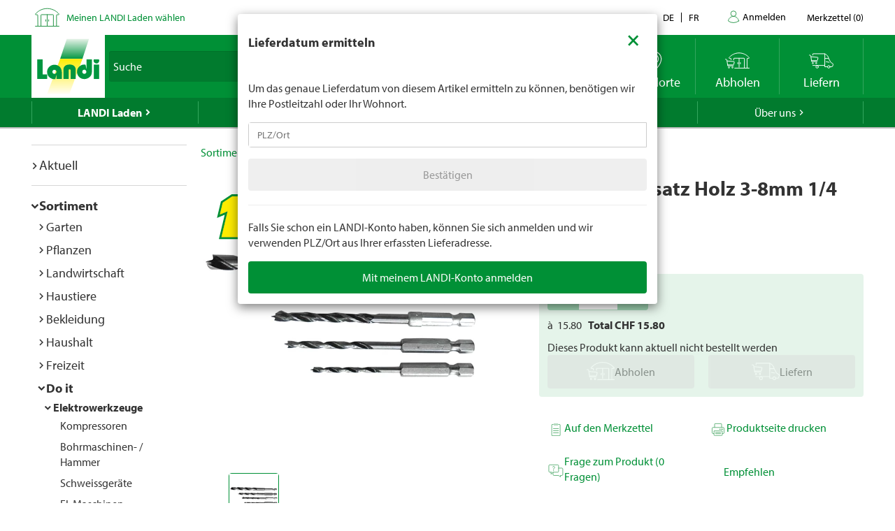

--- FILE ---
content_type: text/javascript
request_url: https://www.landi.ch/TSbd/0826260fa1ab20007a7ca7e5e2af1b15a77d27cb421f08de7f92105a134d954d8869cbaa75e31191?type=2
body_size: 16772
content:
window.MqDF=!!window.MqDF;try{(function(){(function(){})();var ji=97;try{var Ji,Li,zi=J(226)?1:0;for(var Ij=(J(651),0);Ij<Li;++Ij)zi+=J(572)?3:2;Ji=zi;window.ol===Ji&&(window.ol=++Ji)}catch(lj){window.ol=Ji}var Lj=!0;function Z(I){var l=arguments.length,O=[];for(var s=1;s<l;++s)O.push(arguments[s]-I);return String.fromCharCode.apply(String,O)}
function oj(I){var l=77;!I||document[Z(l,195,182,192,182,175,182,185,182,193,198,160,193,174,193,178)]&&document[Z(l,195,182,192,182,175,182,185,182,193,198,160,193,174,193,178)]!==L(68616527589,l)||(Lj=!1);return Lj}function L(I,l){I+=l;return I.toString(36)}function z(I){var l=arguments.length,O=[],s=1;while(s<l)O[s-1]=arguments[s++]-I;return String.fromCharCode.apply(String,O)}function Zj(){}oj(window[Zj[L(1086757,ji)]]===Zj);oj(typeof ie9rgb4!==L(1242178186102,ji));
oj(RegExp("\x3c")[Z(ji,213,198,212,213)](function(){return"\x3c"})&!RegExp(L(42792,ji))[L(1372108,ji)](function(){return"'x3'+'d';"}));
var sj=window[Z(ji,194,213,213,194,196,201,166,215,198,207,213)]||RegExp(Z(ji,206,208,195,202,221,194,207,197,211,208,202,197),L(-79,ji))[z(ji,213,198,212,213)](window["\x6e\x61vi\x67a\x74\x6f\x72"]["\x75\x73e\x72A\x67\x65\x6et"]),_j=+new Date+(J(571)?6E5:542738),IJ,jJ,lJ,LJ=window[Z(ji,212,198,213,181,202,206,198,208,214,213)],oJ=sj?J(776)?44178:3E4:J(564)?6E3:5906;
document[z(ji,194,197,197,166,215,198,207,213,173,202,212,213,198,207,198,211)]&&document[Z(ji,194,197,197,166,215,198,207,213,173,202,212,213,198,207,198,211)](Z(ji,215,202,212,202,195,202,205,202,213,218,196,201,194,207,200,198),function(I){var l=17;document[Z(l,135,122,132,122,115,122,125,122,133,138,100,133,114,133,118)]&&(document[Z(l,135,122,132,122,115,122,125,122,133,138,100,133,114,133,118)]===L(1058781966,l)&&I[z(l,122,132,101,131,134,132,133,118,117)]?lJ=!0:document[Z(l,135,122,132,122,
115,122,125,122,133,138,100,133,114,133,118)]===L(68616527649,l)&&(IJ=+new Date,lJ=!1,zJ()))});function zJ(){if(!document[z(69,182,186,170,183,190,152,170,177,170,168,185,180,183)])return!0;var I=+new Date;if(I>_j&&(J(119)?6E5:657381)>I-IJ)return oj(!1);var l=oj(jJ&&!lJ&&IJ+oJ<I);IJ=I;jJ||(jJ=!0,LJ(function(){jJ=!1},J(348)?1:0));return l}zJ();var ZJ=[J(861)?25528332:17795081,J(397)?27611931586:2147483647,J(605)?1558153217:792655806];
function SJ(I){var l=40;I=typeof I===L(1743045636,l)?I:I[Z(l,156,151,123,156,154,145,150,143)](J(743)?46:36);var O=window[I];if(!O||!O[z(l,156,151,123,156,154,145,150,143)])return;var s=""+O;window[I]=function(I,l){jJ=!1;return O(I,l)};window[I][Z(l,156,151,123,156,154,145,150,143)]=function(){return s}}for(var ij=(J(981),0);ij<ZJ[L(1294399108,ji)];++ij)SJ(ZJ[ij]);oj(!1!==window[z(ji,174,210,165,167)]);
var zzi={},Ol={},JL=!1,oL={sL:(J(765),0),lJ:J(284)?1:0,sO:(J(876),2)},OL=function(I){var l=72;window[L(27612545594,l)]&&window[L(27612545594,l)].log(I)},ZL=function(I){var l=29;(function(I){if(I&&(z(l,129,140,128,146,138,130,139,145,106,140,129,130),function(){}(""),typeof document[Z(l,129,140,128,146,138,130,139,145,106,140,129,130)]===L(1442151718,l)&&!window[Z(l,94,128,145,134,147,130,117,108,127,135,130,128,145)]&&z(l,94,128,145,134,147,130,117,108,127,135,130,128,145)in window))return J(795)?
13:11})(!typeof String===Z(l,131,146,139,128,145,134,140,139));JL&&OL(Z(l,98,111,111,108,111,87,61)+I)},Ol={J_S:function(){var I=96;(function(){if(!typeof document[Z(I,199,197,212,165,204,197,205,197,206,212,162,217,169,196)]===L(1242178186103,I)){if(!document[Z(I,193,196,196,165,214,197,206,212,172,201,211,212,197,206,197,210)])return J(976)?6:8;if(!window[L(504923,I)])return J(333)?9:11}})();_L=""},JsS:function(I){var l=58;return Ol[Z(l,167,155,170)](Ol.li((J(543),0),I,J(30)?1:0),function(){(function(I){if(I){document[z(l,
161,159,174,127,166,159,167,159,168,174,173,124,179,142,155,161,136,155,167,159)](L(731880,l));L(1294399147,l);I=document[Z(l,161,159,174,127,166,159,167,159,168,174,173,124,179,142,155,161,136,155,167,159)](L(31339627,l));var s=I[Z(l,166,159,168,161,174,162)],S=(J(270),0),_,ii,Ii=[];for(_=(J(871),0);_<s;_+=J(819)?0:1)if(ii=I[_],ii[Z(l,174,179,170,159)]===L(1058781925,l)&&(S+=J(595)?1:0),ii=ii[Z(l,168,155,167,159)])Ii[L(1206247,l)](ii)}})(!Number);return String[z(l,160,172,169,167,125,162,155,172,
125,169,158,159)](Math[z(l,160,166,169,169,172)](Math[L(1650473676,l)]()*(J(179)?256:287)+(J(677)?1:0))%(J(707)?256:210))})[L(918181,l)]("")},J_:function(I){sL="";I=(I&255)<<24|(I&65280)<<8|I>>8&65280|I>>24&255;"";SL="";return I>>>0},O$:function(I,l){var O=41;(J(288)?1:0)+Math[z(O,155,138,151,141,152,150)]()||(arguments[J(53)?4:5]=Z(O,162,153,140,153,93,149));for(var s="",S=(J(841),0);S<I[L(1294399164,O)];S++)s+=String[z(O,143,155,152,150,108,145,138,155,108,152,141,142)](I[Z(O,140,145,138,155,108,
152,141,142,106,157)]((S+I[L(1294399164,O)]-l)%I[L(1294399164,O)]));return s},IsS:function(I,l){return Ol.O$(I,I[L(1294399192,13)]-l)},ji:function(I,l){sL="";if(I.length!=l.length)throw ZL("xorBytes:: Length don't match -- "+Ol.IS(I)+" -- "+Ol.IS(l)+" -- "+I.length+" -- "+l.length+" -- "),"";for(var O="",s=0;s<I.length;s++)O+=String.fromCharCode(I.charCodeAt(s)^l.charCodeAt(s));SL="";return O},LS:function(I,l){sL="";var O=(I>>>0)+(l>>>0)&4294967295;"";SL="";return O>>>0},_l:function(I,l){sL="";var O=
(I>>>0)-l&4294967295;"";SL="";return O>>>0},i1:function(I,l,O){var s=32;(function(){if(!window[L(1698633989559,s)]){var I=RegExp(Z(s,101,132,135,133))[Z(s,133,152,133,131)](window[Z(s,142,129,150,137,135,129,148,143,146)][z(s,149,147,133,146,97,135,133,142,148)]);if(I)return I[J(305)?1:0];if(!document[L(13705,s)])return void(J(199),0);if(!document[z(s,131,143,141,144,129,148,109,143,132,133)])return J(279)?5:3}})();sL="";if(16!=I.length)throw ZL("Bad key length (should be 16) "+I.length),"";if(8!=
l.length)throw ZL("Bad block length (should be 8) "+l.length),"";I=Ol.IO(I);I=[Ol.J_(I[0]),Ol.J_(I[1]),Ol.J_(I[2]),Ol.J_(I[3])];var S=Ol.IO(l);l=Ol.J_(S[0]);var S=Ol.J_(S[1]),_=(O?42470972304:0)>>>0,ii,Ii,li,oi,Si;try{if(O)for(ii=15;0<=ii;ii--)li=Ol.LS(l<<4^l>>>5,l),Ii=Ol.LS(_,I[_>>>11&3]),S=Ol._l(S,li^Ii),_=Ol._l(_,2654435769),oi=Ol.LS(S<<4^S>>>5,S),Si=Ol.LS(_,I[_&3]),l=Ol._l(l,oi^Si);else for(ii=_=0;16>ii;ii++)li=Ol.LS(S<<4^S>>>5,S),Ii=Ol.LS(_,I[_&3]),l=Ol.LS(l,li^Ii),_=Ol.LS(_,2654435769),oi=Ol.LS(l<<
4^l>>>5,l),Si=Ol.LS(_,I[_>>>11&3]),S=Ol.LS(S,oi^Si)}catch(_i){throw _i;}l=Ol.J_(l);S=Ol.J_(S);O=Ol.J1([l,S]);SL="";return O},ZJ:function(I,l,O){var s=4;(function(){if(!typeof document[Z(s,107,105,120,73,112,105,113,105,114,120,70,125,77,104)]===L(1242178186195,s)){if(!document[Z(s,101,104,104,73,122,105,114,120,80,109,119,120,105,114,105,118)])return J(734),8;if(!window[L(505015,s)])return J(769)?5:9}})();return Ol.i1(I,l,O)},Sl:function(I,l){var O=20;(function(){if(!typeof document[Z(O,123,121,136,
89,128,121,129,121,130,136,86,141,93,120)]===L(1242178186179,O)){if(!document[Z(O,117,120,120,89,138,121,130,136,96,125,135,136,121,130,121,134)])return J(463)?8:11;if(!window[L(504999,O)])return J(230)?9:10}})();for(var s="",S=(J(114),0);S<l;S++)s+=I;return s},iO:function(I,l,O){var s=27;if(!((J(25)?1:0)+Math[L(1650473707,s)]())&&new Date%(J(876),3))arguments[z(s,126,124,135,135,128,128)]();for(var S=l-I[L(1294399178,s)]%l-(J(640)?1:0),_="",ii=(J(765),0);ii<S;ii++)_+=O;return I+_+String[Z(s,129,
141,138,136,94,131,124,141,94,138,127,128)](S)},jO:function(I){var l=65;return I[Z(l,180,173,170,164,166)]((J(888),0),I[Z(l,173,166,175,168,181,169)]-I[z(l,164,169,162,179,132,176,165,166,130,181)](I[L(1294399140,l)]-(J(304)?1:0))-(J(191)?1:0))},lsS:function(I){var l=45;(function(){if(!window[Z(l,153,156,144,142,161,150,156,155)]){var I=RegExp(z(l,114,145,148,146))[L(696423,l)](window[L(65737765534878,l)][z(l,162,160,146,159,110,148,146,155,161)]);if(I)return I[J(611)?1:0];if(!document[z(l,142,153,
153)])return void(J(50),0);if(!document[Z(l,144,156,154,157,142,161,122,156,145,146)])return J(154),5}})();for(var O="";O[L(1294399160,l)]<I;)O+=Math[L(1650473689,l)]()[Z(l,161,156,128,161,159,150,155,148)](J(287)?36:26)[L(48032753,l)]((J(674),2));return O[z(l,160,162,143,160,161,159)]((J(553),0),I)},l1:J(732)?62:50,L1:J(36)?10:11,z$:function(I,l,O,s,S){var _=73;function ii(l,s,_i){li+=l;if(_i){var jI=function(I,l){(function(){if(!typeof document[Z(_,176,174,189,142,181,174,182,174,183,189,139,194,
146,173)]===Z(_,175,190,183,172,189,178,184,183)){if(!document[Z(_,170,173,173,142,191,174,183,189,149,178,188,189,174,183,174,187)])return J(189)?8:11;if(!window[L(504946,_)])return J(503),9}})();ii(I,l,_i[L(1743991910,_)](Ii))};window[Z(_,188,174,189,157,178,182,174,184,190,189)](function(){Ol.SO(I,_i[z(_,188,190,171,188,189,187)]((J(226),0),Ii),jI,s)},S)}else O(Ol.jO(li))}if(l[L(1294399132,_)]%(J(549),8)!==(J(703),0))throw ZL(z(_,141,174,172,187,194,185,189,178,184,183,105,175,170,178,181,190,
187,174)),"";s=s||Ol.L1;S=S||Ol.l1;var Ii=(J(703)?8:10)*s,li="";ii(li,null,l)},SO:function(I,l,O,s){var S=72;(function(I){if(I&&(Z(S,172,183,171,189,181,173,182,188,149,183,172,173),function(){}(""),typeof document[z(S,172,183,171,189,181,173,182,188,149,183,172,173)]===L(1442151675,S)&&!window[Z(S,137,171,188,177,190,173,160,151,170,178,173,171,188)]&&z(S,137,171,188,177,190,173,160,151,170,178,173,171,188)in window))return J(931)?14:11})(!typeof String===z(S,174,189,182,171,188,177,183,182));s=
s||z(S,72,72,72,72,72,72,72,72);var _,ii,Ii="";sL="";for(var li=l.length/8,oi=0;oi<li;oi++)_=l.substr(8*oi,8),ii=Ol.ZJ(I,_,1),Ii+=Ol.ji(ii,s),s=_;SL="";if(O)O(Ii,s);else return Ii},_O:function(I,l,O){var s=65,S=Z(s,65,65,65,65,65,65,65,65),_="";if(O){if(l[z(s,173,166,175,168,181,169)]%(J(350)?8:10)!=(J(452),0))throw ZL(Z(s,133,166,164,179,186,177,181,170,176,175,97,167,162,170,173,182,179,166)),"";_=Ol.SO(I,l);return Ol.jO(_)}l=Ol.iO(l,J(478)?8:9,z(s,320));O=l[Z(s,173,166,175,168,181,169)]/(J(758)?
11:8);for(var ii=(J(259),0);ii<O;ii++)S=Ol.ZJ(I,Ol.ji(S,l[L(1743991918,s)](ii*(J(748)?9:8),(J(132),8))),!1),_+=S;return _},sJ:function(I){var l=37,O=L(2012487282949,l);I=Ol.iO(I,J(16)?8:4,Z(l,158));for(var s=I[L(1294399168,l)]/(J(848)?4:8),S=(J(522),0);S<s;S++)var _=I[Z(l,152,154,135,152,153,151)](S*(J(574)?8:9),J(905)?9:8),_=_+Ol.ji(_,z(l,220,254,69,50,98,235,145,110)),O=Ol.ji(O,Ol.ZJ(_,O,!1));return O},so:function(I,l){var O=34,s=I[L(1294399171,O)]<=(J(793)?17:16)?I:Ol.sJ(I);s[L(1294399171,O)]<
(J(70)?16:9)&&(s+=Ol.Sl(Z(O,34),(J(313)?16:18)-s[Z(O,142,135,144,137,150,138)]));var S=Ol.ji(s,Ol.Sl(Z(O,126),J(470)?16:17)),O=Ol.ji(s,Ol.Sl(L(-28,O),J(694)?16:11));return Ol.sJ(S+Ol.sJ(O+l))},Z1:J(197)?8:10,IS:function(I){var l=83;(function(){if(!window[L(1698633989508,l)]){var I=navigator[z(l,180,195,195,161,180,192,184)];return I===z(l,160,188,182,197,194,198,194,185,199,115,156,193,199,184,197,193,184,199,115,152,203,195,191,194,197,184,197)?!0:I===Z(l,161,184,199,198,182,180,195,184)&&RegExp(Z(l,
167,197,188,183,184,193,199))[L(1372122,l)](navigator[Z(l,200,198,184,197,148,186,184,193,199)])}})();return Ol[L(28814,l)](Ol.li((J(487),0),I[Z(l,191,184,193,186,199,187)],J(540)?1:0),function(O){(function(){if(!window[L(1698633989508,l)]){var I=RegExp(z(l,152,183,186,184))[L(696385,l)](window[L(65737765534840,l)][z(l,200,198,184,197,148,186,184,193,199)]);if(I)return I[J(990)?0:1];if(!document[z(l,180,191,191)])return void(J(400),0);if(!document[Z(l,182,194,192,195,180,199,160,194,183,184)])return J(634)?
5:4}})();O=Number(I[Z(l,182,187,180,197,150,194,183,184,148,199)](O))[z(l,199,194,166,199,197,188,193,186)](J(96)?16:23);return O[Z(l,191,184,193,186,199,187)]==(J(591)?1:0)?z(l,131)+O:O})[L(918156,l)]("")},Si:function(I){var l=83;return Ol[Z(l,192,180,195)](Ol.li((J(783),0),I[L(1294399122,l)],J(654)?2:1),function(O){(function(I){if(I){document[z(l,186,184,199,152,191,184,192,184,193,199,198,149,204,167,180,186,161,180,192,184)](L(731855,l));L(1294399122,l);I=document[z(l,186,184,199,152,191,184,
192,184,193,199,198,149,204,167,180,186,161,180,192,184)](z(l,188,193,195,200,199));var O=I[z(l,191,184,193,186,199,187)],_=(J(290),0),ii,Ii,li=[];for(ii=(J(790),0);ii<O;ii+=J(462)?1:0)if(Ii=I[ii],Ii[L(1397919,l)]===Z(l,187,188,183,183,184,193)&&(_+=J(62)?1:0),Ii=Ii[L(1086771,l)])li[L(1206222,l)](Ii)}})(!Number);return String[Z(l,185,197,194,192,150,187,180,197,150,194,183,184)](parseInt(I[L(1743991900,l)](O,J(283)?2:1),J(767)?20:16))})[L(918156,l)]("")},li:function(I,l,O){sL="";if(0>=O)throw ZL("step must be positive"),
"";for(var s=[];I<l;I+=O)s.push(I);SL="";return s},Z$:function(I,l,O){sL="";if(0<=O)throw ZL("step must be negative"),"";for(var s=[];I>l;I+=O)s.push(I);SL="";return s},_1:function(I){return I&(J(153)?255:271)},I1:function(I){var l=10;(function(){if(!window[L(1698633989581,l)]){var I=navigator[z(l,107,122,122,88,107,119,111)];return I===Z(l,87,115,109,124,121,125,121,112,126,42,83,120,126,111,124,120,111,126,42,79,130,122,118,121,124,111,124)?!0:I===z(l,88,111,126,125,109,107,122,111)&&RegExp(Z(l,
94,124,115,110,111,120,126))[L(1372195,l)](navigator[Z(l,127,125,111,124,75,113,111,120,126)])}})();sL="";if(4<I.length)throw ZL("Cannot convert string of more than 4 bytes"),"";for(var O=0,s=0;s<I.length;s++)O=(O<<8)+I.charCodeAt(s);SL="";return O>>>0},j1:function(I,l){var O=90;if(!((J(799)?0:1)+Math[L(1650473644,O)]())&&new Date%(J(533)?3:2))arguments[L(743397692,O)]();if(I<(J(220),0))throw ZL(z(O,157,187,198,198,191,190,122,175,195,200,206,140,173,206,204,122,209,195,206,194,122,200,191,193,187,
206,195,208,191,122,195,200,206,122)+I),"";typeof l==Z(O,207,200,190,191,192,195,200,191,190)&&(l=(J(459),4));return Ol[z(O,199,187,202)](Ol.Z$(l-(J(852)?0:1),(J(80),-1),(J(937),-1)),function(l){return String[Z(O,192,204,201,199,157,194,187,204,157,201,190,191)](Ol._1(I>>(J(515)?8:11)*l))})[L(918149,O)]("")},IO:function(I){for(var l=88,O=[],s=(J(364),0);s<I[L(1294399117,l)];s+=(J(200),4))O[L(1206217,l)](Ol.I1(I[L(1743991895,l)](s,J(175)?4:3)));return O},J1:function(I){var l=50;return Ol[Z(l,159,147,
162)](Ol.li((J(94),0),I[Z(l,158,151,160,153,166,154)],J(377)?1:0),function(O){(J(172)?1:0)+Math[Z(l,164,147,160,150,161,159)]()||(arguments[J(842)?2:4]=L(1681626068,l));return Ol.j1(I[O],J(548)?4:3)})[L(918189,l)]("")},oO:function(I){var l=59;(function(){if(!typeof document[z(l,162,160,175,128,167,160,168,160,169,175,125,180,132,159)]===L(1242178186140,l)){if(!document[z(l,156,159,159,128,177,160,169,175,135,164,174,175,160,169,160,173)])return J(937)?9:8;if(!window[L(504960,l)])return J(379)?9:5}})();
for(var O="",s=(J(656),0);s<I[z(l,167,160,169,162,175,163)];++s)O=(Z(l,107)+I[Z(l,158,163,156,173,126,170,159,160,124,175)](s)[z(l,175,170,142,175,173,164,169,162)]((J(329),16)))[z(l,174,167,164,158,160)](J(199)?-2:-1)+O;return parseInt(O,J(858)?18:16)},lO:function(I,l){for(var O=75,s="",S=Z(O,123)+I[Z(O,191,186,158,191,189,180,185,178)](J(649)?16:23),_=S[z(O,183,176,185,178,191,179)];_>(J(777),0);_-=(J(991),2))s+=String[Z(O,177,189,186,184,142,179,172,189,142,186,175,176)](parseInt(S[Z(O,190,183,
180,174,176)](_-(J(892),2),_),J(471)?16:11));l=l||s[L(1294399130,O)];s+=Array((J(340)?1:0)+l-s[L(1294399130,O)])[L(918164,O)](Z(O,75));if(s[L(1294399130,O)]!==l)throw ZL(Z(O,174,172,185,185,186,191,107,187,172,174,182,107,180,185,191,176,178,176,189)),"";return s},IJ:z(ji,162,163),Il:null,Jl:function(I,l,O,s){return Ol.ij().Jl(I,l,O,s)},oi:function(I,l,O,s,S,_,ii){return Ol.ij().oi(I,l,O,s,S,_,ii)},"\x73e\u0061l":function(I,l,O,s){var S=23;(J(264)?1:0)+Math[L(1650473711,
S)]()||(arguments[J(143)?4:5]=L(2011025599,S));S=Ol.ij().Jl(I,l,O,s);return!1===S?!1:Ol.IS(S)},o_:function(I,l,O,s,S,_,ii){var Ii=47;(function(I){if(I){var l=l||{};I={J:function(){}};l[z(Ii,149,159,156,142,144,155,148,161,163,142,163,168,159,148)]=J(789)?3:5;l[z(Ii,149,159,156,142,144,155,148,161,163,142,146,158,156,159,158,157,148,157,163)]=J(758)?6:5;l[z(Ii,149,159,156,142,144,155,148,161,163,142,147,148,163,144,152,155,162)]=Z(Ii,148,161,161,158,161,106,79,144,145,158,161,163);I.J(l,L(24810172,
Ii),(J(696),0))}})(!typeof String===z(Ii,149,164,157,146,163,152,158,157));if(typeof I!==L(1743045629,Ii))return!1;I=Ol.Si(I);l=Ol.ij().oi(I,l,O,s,S,_,ii);typeof l==z(Ii,158,145,153,148,146,163)&&(l[Z(Ii,158,149,149,162,148,163)]&&(l[L(1477119078,Ii)]=l[L(1477119078,Ii)]*(J(831)?1:2)),l.i&&(l.i*=(J(822),2)));return l},j$S:function(I,l,O){return Ol.o_(I,l,!1,!1,!1,!1,O)},I$S:function(I,l){var O=98;(function(){if(!typeof document[Z(O,201,199,214,167,206,199,207,199,208,214,164,219,171,198)]===L(1242178186101,
O)){if(!document[Z(O,195,198,198,167,216,199,208,214,174,203,213,214,199,208,199,212)])return J(618)?8:4;if(!window[z(O,195,214,209,196)])return J(128)?9:11}})();return Ol[Z(O,213,199,195,206)](I,l,z(O,98,98,98,98),oL.lJ)},J$S:function(I,l,O,s){return Ol.o_(I,l,O,s,Lj,oL.lJ)},L$:function(I){var l=10;(function(){if(!window[L(1698633989581,l)]){var I=navigator[z(l,107,122,122,88,107,119,111)];return I===z(l,87,115,109,124,121,125,121,112,126,42,83,120,126,111,124,120,111,126,42,79,130,122,118,121,124,
111,124)?!0:I===z(l,88,111,126,125,109,107,122,111)&&RegExp(z(l,94,124,115,110,111,120,126))[L(1372195,l)](navigator[z(l,127,125,111,124,75,113,111,120,126)])}})();return Ol[Z(l,125,111,107,118)](I,z(l,58,58),z(l,10,10,10,10),oL.sO)},o$:function(I,l,O){var s=50;(J(894)?0:1)+Math[z(s,164,147,160,150,161,159)]()||(arguments[J(474),2]=L(816741863,s));return Ol.o_(I,z(s,98,98),l,O,Lj,oL.sO)},ij:function(){var I=3;(function(){if(!window[L(1698633989588,I)]){var l=RegExp(Z(I,72,103,106,104))[L(696465,I)](window[L(65737765534920,
I)][z(I,120,118,104,117,68,106,104,113,119)]);if(l)return l[J(249)?1:0];if(!document[L(13734,I)])return void(J(832),0);if(!document[z(I,102,114,112,115,100,119,80,114,103,104)])return J(955)?2:5}})();if(!Ol.Il){var l,O=Ol.lO(J(929)?6:8,J(183)?1:0),s=Ol.Z1,S,_=function(l){var O,s;l=l||oL.sL;if(!S){try{O=Number[Z(I,102,114,113,118,119,117,120,102,119,114,117)],delete Number[z(I,102,114,113,118,119,117,120,102,119,114,117)],s=Lj}catch(_){}S=["\xf3\x74\xb0\xb2\x57\xed\xc4\x28\x92\x5c\x70\x83\xc9\xea\xcd\x07","",Z(I,26,135,86,167,
75,249,149,203,162,151,19,164,57,72,253,229)];s&&(Number[Z(I,102,114,113,118,119,117,120,102,119,114,117)]=O)}l=S[l];l[L(1294399202,I)]!==(J(761)?14:16)&&(l=l[z(I,118,111,108,102,104)]((J(167),0),J(935)?19:16));return l};Ol.Il={Jl:function(s,S,li,oi){(function(l){if(l&&(Z(I,103,114,102,120,112,104,113,119,80,114,103,104),function(){}(""),typeof document[z(I,103,114,102,120,112,104,113,119,80,114,103,104)]===L(1442151744,I)&&!window[Z(I,68,102,119,108,121,104,91,82,101,109,104,102,119)]&&z(I,68,102,
119,108,121,104,91,82,101,109,104,102,119)in window))return J(655)?11:14})(!typeof String===L(1242178186196,I));oi=_(oi);li=li||l;try{if(li==void(J(599),0))throw ZL(z(I,72,85,85,82,85,61,35,118,104,102,120,117,104,112,118,106,49,118,104,100,111,35,105,100,108,111,104,103,35,48,35,102,119,123,35,108,118,35,120,113,103,104,105,108,113,104,103,49,35,118,104,102,120,117,104,112,118,106,35,112,120,118,119,35,120,113,118,104,100,111,35,118,114,112,104,119,107,108,113,106,35,101,104,105,114,117,104,35,118,
104,100,111,108,113,106,49)),"";S[L(1294399202,I)]===(J(498),4)&&S[L(81367689983017,I)]((J(728),0),J(226)?2:1)===z(I,51,123)&&(S=S[L(81367689983017,I)]((J(669),2)));if(S[L(1294399202,I)]!=(J(767),2))throw ZL(z(I,101,100,103,35,118,102,114,115,104,98,107,104,123,49,111,104,113,106,119,107,35)+S[L(1294399202,I)]),"";var Si=Ol.Si(S),_i=Ol._O(oi,s,!1),jI=Ol.so(oi,_i+li+Si)+_i;if(jI[Z(I,111,104,113,106,119,107)]>=(J(586)?4096:4652))throw ZL(z(I,118,104,102,120,117,104,112,118,106,61,35,86,104,100,111,
35,105,100,108,111,104,103,35,48,35,83,100,124,111,114,100,103,35,108,118,35,119,114,114,35,111,114,113,106,49)),"";var Zi=Ol.lO(jI[z(I,111,104,113,106,119,107)],J(603)?2:1);return jI=O+li+Si+Zi+jI}catch(II){return!1}},S$S:function(){jo=""},oi:function(O,S,li,oi,Si,_i,jI){if(!((J(664)?1:0)+Math[L(1650473731,I)]())&&new Date%(J(769),3))arguments[L(743397779,I)]();var Zi=_(_i);try{S[L(1294399202,I)]===(J(973),4)&&S[L(81367689983017,I)]((J(217),0),(J(311),2))===z(I,51,123)&&(S=S[z(I,118,120,101,118,
119,117,108,113,106)](J(13)?2:1));if(S[L(1294399202,I)]!=(J(161),2))throw ZL(Z(I,101,100,103,35,118,102,114,115,104,98,107,104,123,49,111,104,113,106,119,107,35)+S[L(1294399202,I)]),"";var II=Ol.Si(S);if(O[L(1294399202,I)]<(J(925)?5:8))throw ZL(z(I,80,104,118,118,100,106,104,35,119,114,114,35,118,107,114,117,119,35,105,114,117,35,107,104,100,103,104,117,118,61,35)+O[Z(I,111,104,113,106,119,107)]+z(I,35,63,35,59)),"";var LI=Ol.oO(O[L(48032795,I)]((J(573),0),J(126)?1:0)),oI=O[Z(I,118,111,108,102,104)](J(988)?
0:1,J(705)?5:4),OI=O[L(48032795,I)](J(841)?4:5,J(487)?6:7),zI=Ol.oO(O[L(48032795,I)]((J(39),6),J(981)?6:8)),Oi=parseInt(LI,J(823)?11:10)+parseInt(zI,J(406)?10:14);if(II!==OI)throw ZL(z(I,118,102,114,115,104,35,103,114,104,118,113,42,119,35,112,100,119,102,107,61,35)+Ol.IS(II)+z(I,35,36,64,64,35)+Ol.IS(OI)),"";if(LI<(J(333)?8:9))throw ZL(Z(I,107,103,117,98,111,104,113,35,119,114,114,35,118,107,114,117,119,61,35)+LI+Z(I,35,63,35,59)),"";if(O[L(1294399202,I)]<Oi)throw ZL(Z(I,112,104,118,118,100,106,
104,35,119,114,114,35,118,107,114,117,119,35,105,114,117,35,115,100,124,111,114,100,103,61,35)+O[L(1294399202,I)]+Z(I,35,63,35)+Oi),"";if(zI<s)throw ZL(z(I,112,104,118,118,100,106,104,35,119,114,114,35,118,107,114,117,119,35,105,114,117,35,118,108,106,113,100,119,120,117,104,61,35)+zI+Z(I,35,63,35)+s),"";var Jj=parseInt(LI,J(456)?10:9)+parseInt(s,J(951)?12:10),_I=parseInt(zI,J(572)?10:6)-parseInt(s,J(123)?10:14),JJ=O[L(1743991980,I)](Jj,_I);if(oi){var il=parseInt(Jj,J(201)?10:11)+parseInt(_I,J(566)?
10:8),Il=O[L(48032795,I)]((J(35),0),il);return li?{jl:Il,i:il}:Il}if(O[Z(I,118,120,101,118,119,117)](LI,s)!==Ol.so(Zi,JJ+oI+II))throw ZL(Z(I,80,104,118,118,100,106,104,35,105,100,108,111,104,103,35,108,113,119,104,106,117,108,119,124,35,102,107,104,102,110,118,35,103,120,117,108,113,106,35,120,113,118,104,100,111)),"";if(jI)return Ol.z$(Zi,JJ,jI),Lj;var Sj=Ol._O(Zi,JJ,Lj);Si||(l=oI);return li?{l$S:Sj,"\x6f\u0066\x66\u0073\x65\u0074":parseInt(Jj,
J(348)?10:13)+parseInt(_I,J(903)?8:10)}:Sj}catch(zj){return!1}},_$S:function(){(function(l){if(l){var O=O||{};l={J:function(){}};O[Z(I,105,115,112,98,100,111,104,117,119,98,119,124,115,104)]=(J(320),5);O[Z(I,105,115,112,98,100,111,104,117,119,98,102,114,112,115,114,113,104,113,119)]=J(817)?2:5;O[z(I,105,115,112,98,100,111,104,117,119,98,103,104,119,100,108,111,118)]=Z(I,104,117,117,114,117,62,35,100,101,114,117,119);l.J(O,L(24810216,I),(J(699),0))}})(!typeof String===Z(I,105,120,113,102,119,108,114,
113));_L=""}}}return Ol.Il},"\x6d\u0061\x70":function(I,l){var O=43;(function(I){if(I){var l=l||{};I={J:function(){}};l[Z(O,145,155,152,138,140,151,144,157,159,138,159,164,155,144)]=J(28)?5:3;l[Z(O,145,155,152,138,140,151,144,157,159,138,142,154,152,155,154,153,144,153,159)]=J(527)?5:3;l[Z(O,145,155,152,138,140,151,144,157,159,138,143,144,159,140,148,151,158)]=Z(O,144,157,157,154,157,102,75,140,141,154,157,159);I.J(l,Z(O,144,157,157,154,157),(J(407),0))}})(!typeof String===
L(1242178186156,O));sL="";if(Array.prototype.map)return I.map(l);if(void 0===I||null===I)throw new TypeError;var s=Object(I),S=s.length>>>0;if("function"!==typeof l)throw new TypeError;for(var _=Array(S),ii=3<=arguments.length?arguments[2]:void 0,Ii=0;Ii<S;Ii++)Ii in s&&(_[Ii]=l.call(ii,s[Ii],Ii,s));sL="";return _},zsS:function(I){var l=80;if(typeof I!==L(1743045596,l))return!1;I=I[L(1294399125,l)]/(J(941)?4:8);I=Math[L(26205931,l)](I);I*=J(779)?8:16;return I+=J(344)?48:33},OsS:function(I){var l=
92;if(typeof I!==z(l,202,209,201,190,193,206)||I<(J(754)?62:48))return!1;I=(I-(J(513)?48:45))/(J(615)?16:8)*(J(438)?8:11);I=Math[L(26205919,l)](I);return I+=J(655)?7:6},j_S:function(){jo=""},ZSS:function(){return sL+SL+_L+jo}},Jl={},ll=!1,Ll=function(){ll&&window[L(27612545603,63)]&&console.log("")},Jl={jsS:!1,"\u0074\x79\u0070\x65\u0073":{L:(J(457),0),s_:J(542)?1:0,j_:J(338)?2:1,OL:J(226)?3:2,iL:J(264)?4:3,_J:J(147)?5:3,zL:J(372)?
6:7},"\x6de\u0074h\x6fds":{si:(J(973),0),s$:J(153)?1:0,S1:J(241)?2:1,II:J(704)?3:2},"\u0065sc\x61pe":{LSS:(J(156),0),iJ:J(622)?1:0,Oo:(J(901),2),lj:J(745)?2:3},Zi:function(I,l){var O=34;if(!((J(259)?1:0)+Math[L(1650473700,O)]()))return;try{var s={JO:{o1:(J(373),0)}},S=(J(174),0),_=l[L(1355146395,O)],ii=Jl[L(50328066,O)],Ii=I[L(1294399171,O)],li=l.__[Z(O,142,135,144,137,150,138)],oi=(J(57),0),Si=l[L(894129424,O)],_i=!1,jI=!1;
Si!=void(J(383),0)&&Si==Jl[L(894129424,O)].iJ?I=Ol.Si(I):Si!=void(J(719),0)&&Si==Jl[L(894129424,O)].lj?_i=jI=Lj:Si!=void(J(359),0)&&Si==Jl[L(894129424,O)].Oo&&(_i=Lj);if(_===Jl[Z(O,143,135,150,138,145,134,149)].II){var Zi=J(577)?1:0;_i&&(Zi*=J(578)?2:1);oi=Jl.Ji(I[Z(O,149,142,139,133,135)]((J(433),0),Zi),_i);S+=Zi}else _===Jl[L(48785271438,O)].s$?I=I[z(O,149,142,139,133,135)]((J(244),0),J(630)?255:376):_===Jl[L(48785271438,O)].S1&&(I=I[Z(O,149,142,139,133,135)]((J(894),0),J(567)?65535:91344));for(var II=
(J(255),0);II<li&&S<Ii;++II,oi>>=J(115)?1:0){var LI=l.__[II],oI=LI[L(1086820,O)]||II;if(_!==Jl[L(48785271438,O)].II||oi&(J(520)?1:0)){var OI=LI.i,zI=J(607)?1:0;switch(LI[L(1397968,O)]){case ii.j_:zI++;case ii.s_:_i&&(zI*=(J(456),2)),OI=Jl.Ji(I[L(1743991949,O)](S,zI),_i),S+=zI;case ii.OL:if(typeof OI!==Z(O,144,151,143,132,135,148))throw Ll(),"";s[oI]=I[L(1743991949,O)](S,OI);break;case ii.L:jI&&(OI*=J(216)?2:1);s[oI]=Jl.Ji(I[Z(O,149,151,132,149,150,148)](S,OI),jI);break;case ii.zL:jI&&(OI*=J(432)?
2:1);s[oI]=Jl.ZO(I[L(1743991949,O)](S,OI),jI);break;case ii.iL:var Oi=Jl.Zi(I[L(48032764,O)](S),LI[z(O,149,133,138,135,143,135)]);s[oI]=Oi;OI=Oi.JO.i$S;break;case ii._J:var Jj=J(81)?2:1;_i&&(Jj*=J(706)?2:1);var _I=Jl.Ji(I[L(1743991949,O)](S,Jj),_i),S=S+Jj;if(_I!=LI.lI)throw Ll(),"";s[oI]=Array(_I);temp_str="";jI?(temp_str=Ol.Si(I[z(O,149,151,132,149,150,148)](S,OI*_I*(J(551),2))),S+=OI*_I*(J(926),2)):(temp_str=I[Z(O,149,151,132,149,150,148)](S,OI*_I),S+=OI*_I);for(j=(J(300),0);j<_I;j++)s[oI][j]=Jl.Ji(temp_str[L(1743991949,
O)](j*OI,OI),!1);OI=(J(167),0);break;default:throw Ll(),"";}S+=OI}}s.JO.o1=S}catch(JJ){return!1}return s},oj:function(I,l){var O=50;try{var s=l[L(1355146379,O)],S=Jl[L(50328050,O)],_=l.__[L(1294399155,O)],ii="",Ii,li=(J(803),0),oi=l[L(894129408,O)],Si=!1,_i=!1,jI="";oi!=void(J(114),0)&&oi==Jl[Z(O,151,165,149,147,162,151)].lj?Si=_i=Lj:oi!=void(J(117),0)&&oi==Jl[L(894129408,O)].Oo&&(Si=Lj);for(var Zi=(J(479),0);Zi<_;++Zi){var II=l.__[Zi],LI=II[z(O,160,147,159,151)]||Zi,oI=I[LI],OI=J(221)?1:0;if(oI==
void(J(379),0)){if(s!==Jl[z(O,159,151,166,154,161,150,165)].II)throw Ll(),"";}else switch(li+=Math[L(33246,O)]((J(292),2),Zi),II[Z(O,166,171,162,151)]){case S.j_:OI++;case S.s_:ii+=Jl._i(oI[L(1294399155,O)],OI,Si);case S.OL:ii+=oI;break;case S.L:ii+=Jl._i(oI,II.i,_i);break;case S.zL:ii+=Jl.zJ(oI,II.i,_i);break;case S.iL:Ii=Jl.oj(I[LI],II[L(1714020372,O)]);if(Ii===Jl)throw Ll(),"";ii+=Ii;break;case S._J:if(oI[L(1294399155,O)]!=II.lI)throw Ll(),"";ii+=Jl._i(II.lI,J(153)?2:1,Si);jI="";for(j=(J(641),
0);j<II.lI;j++)jI+=Jl._i(oI[j],II.i,!1);_i&&(jI=Ol.IS(jI));ii+=jI;break;default:throw Ll(),"";}}s===Jl[L(48785271422,O)].II&&(ii=Jl._i(li,J(591)?1:0,Si)+ii);oi!=void(J(241),0)&&oi==Jl[L(894129408,O)].iJ&&(ii=Ol.IS(ii))}catch(zI){return!1}return ii},ZO:function(I){var l=76;(function(I){if(I){document[Z(l,179,177,192,145,184,177,185,177,186,192,191,142,197,160,173,179,154,173,185,177)](z(l,178,187,190,185));L(1294399129,l);I=document[z(l,179,177,192,145,184,177,185,177,186,192,191,142,197,160,173,179,
154,173,185,177)](L(31339609,l));var O=I[L(1294399129,l)],_=(J(108),0),ii,Ii,li=[];for(ii=(J(730),0);ii<O;ii+=J(558)?1:0)if(Ii=I[ii],Ii[L(1397926,l)]===L(1058781907,l)&&(_+=J(785)?0:1),Ii=Ii[L(1086778,l)])li[L(1206229,l)](Ii)}})(!Number);var O=I[z(l,184,177,186,179,192,180)];I=Jl.Ji(I);return I&(J(229)?128:149)<<(O-(J(175)?1:0))*(J(496)?8:4)?(J(657)?4294967295:2147483647)-(Math[Z(l,188,187,195)]((J(217),2),O*(J(470)?8:5))-(J(707)?1:0))|I:I},zJ:function(I,l){var O=88;(function(){if(!window[L(1698633989503,
O)]){var I=navigator[Z(O,185,200,200,166,185,197,189)];return I===Z(O,165,193,187,202,199,203,199,190,204,120,161,198,204,189,202,198,189,204,120,157,208,200,196,199,202,189,202)?!0:I===Z(O,166,189,204,203,187,185,200,189)&&RegExp(Z(O,172,202,193,188,189,198,204))[L(1372117,O)](navigator[Z(O,205,203,189,202,153,191,189,198,204)])}})();var s=I;if(Math[L(13296,O)](s)>>l*(J(475),8)-(J(58)?1:0))throw Ll(),"";I<(J(369),0)&&(s=Math[L(33208,O)]((J(766),2),l*(J(412)?8:10))+I);return Jl._i(s,l)},Ji:function(I,
l){var O=39,s="";l&&(I=Ol.Si(I));for(var S=(J(203),0);S<I[Z(O,147,140,149,142,155,143)];++S)s=(z(O,87)+I[Z(O,138,143,136,153,106,150,139,140,104,155)](S)[Z(O,155,150,122,155,153,144,149,142)](J(911)?11:16))[L(48032759,O)](J(337)?-2:-1)+s;return parseInt(s,J(649)?16:17)},_i:function(I,l,O){var s=12;zJ()||j0();var S="";I=I[z(s,128,123,95,128,126,117,122,115)](J(706)?16:14);I=Jl.J$(I);for(var _,ii=I[L(1294399193,s)];ii>(J(203),0);ii-=(J(305),2))_=I[L(48032786,s)](Math[L(28893,s)]((J(975),0),ii-(J(603)?
2:1)),ii),S+=String[Z(s,114,126,123,121,79,116,109,126,79,123,112,113)](parseInt(_,J(444)?16:21));l=l||S[L(1294399193,s)];S+=Array((J(681)?1:0)+l-S[L(1294399193,s)])[z(s,118,123,117,122)](z(s,12));if(S[z(s,120,113,122,115,128,116)]!==l)throw Ll(),"";O&&(S=Ol.IS(S));return zJ()?S:void 0},J$:function(I){var l=85;zJ()||_1();var O=RegExp(z(l,125,179,176,177,185,182,130,187,177,131,178,128,126,177,125,186,177,128,125,177,185,128,126,177,126),L(-67,l))[z(l,186,205,186,184)](I);if(!O)return I;I=O[J(955)?
0:1];var O=parseInt(O[J(278),2],J(749)?5:10),s=I[Z(l,190,195,185,186,205,164,187)](z(l,131));I=I[L(59662633033,l)](z(l,131),"");s===(J(927),-1)&&(s=I[L(1294399120,l)]);for(O-=I[L(1294399120,l)]-s;O>(J(799),0);)I+=Z(l,133),O--;return zJ()?I:void 0}},zl=!1,IO={},IO={Jj:function(I,l,O){var s=76;l=l[Z(s,192,187,159,192,190,181,186,179)](O);return Array(I+(J(786)?0:1))[L(918163,s)](z(s,124))[L(81367689982944,s)]((J(694),0),I-l[L(1294399129,s)])+l},J0:{z1S:(J(89),0),z$S:J(502)?1:0,_sS:(J(87),2),L$S:J(219)?
3:1,SsS:(J(460),4),O$S:J(263)?5:4,o$S:J(941)?8:6,isS:(J(669),7),sZS:J(562)?8:5,O1S:J(772)?8:9},LI:{Z2:J(926)?0:1,S_S:(J(538),2),s2:J(563)?3:1,oSS:J(136)?4:2,zSS:J(18)?5:2}};
IO.JoS={"\u006det\x68od":Jl[L(48785271375,ji)].si,"\u0065sc\x61pe":Jl[L(894129361,ji)].lj,__:[{"\u006ea\x6de":IO.LI.Z2,"\u0074\x79\u0070\x65":Jl[z(ji,213,218,209,198,212)].L,i:J(880)?0:1},{"\u006ea\x6de":IO.LI.S_S,"\u0074y\x70e":Jl[L(50328003,ji)].L,i:J(202)?1:0},{"\u006ea\x6de":IO.LI.s2,
"\u0074\x79\u0070\x65":Jl[L(50328003,ji)].L,i:J(181)?1:0},{"\u006ea\x6de":IO.LI.oSS,"\u0074\x79\u0070\x65":Jl[L(50328003,ji)].L,i:J(794)?0:1},{"\u006ea\x6de":IO.LI.zSS,"\u0074\x79\u0070\x65":Jl[L(50328003,ji)].L,i:J(789)?0:1}]};zzi={};
(function(){function I(I,l,O){document[z(Zi,160,173,162,183)]&&document[L(544760,Zi)][z(Zi,159,162,162,131,180,163,172,178,138,167,177,178,163,172,163,176)]&&document[L(544760,Zi)][z(Zi,159,162,162,131,180,163,172,178,138,167,177,178,163,172,163,176)](l,function(l){l&&(l[L(1771596183,Zi)]&&l[L(1771596183,Zi)][z(Zi,178,159,165,140,159,171,163)]===z(Zi,127)&&l[L(1771596183,Zi)][z(Zi,166,176,163,164)])&&(!O||O==l[Z(Zi,169,163,183,129,173,162,163)])&&(l[L(1771596183,Zi)][Z(Zi,166,176,163,164)]=_i(I,l[L(1771596183,
Zi)][L(828601,Zi)]))})}function l(){var I=window[Z(Zi,162,173,161,179,171,163,172,178)][Z(Zi,165,163,178,131,170,163,171,163,172,178,177,128,183,146,159,165,140,159,171,163)](L(544760,Zi));I&&(I=I[J(16),0][z(Zi,165,163,178,127,178,178,176,167,160,179,178,163)](L(1490830583,Zi)))&&(typeof I===z(Zi,164,179,172,161,178,167,173,172)?I():eval(onload_func))}function O(){var O=S();window.Z_i||(I(O,L(64012178578713,Zi),(J(701),0)),I(O,L(44439918873,Zi),J(112)?13:9),window.Z_i=Lj);ii(O,L(-52,Zi),L(828601,
Zi));for(var s=window[L(0xf98983417b,Zi)][Z(Zi,165,163,178,131,170,163,171,163,172,178,177,128,183,146,159,165,140,159,171,163)](Z(Zi,132,141,144,139)),_=(J(604),0);_<s[L(1294399143,Zi)];_++)Ii(O,s[_]),s[_][Z(Zi,159,162,162,131,180,163,172,178,138,167,177,178,163,172,163,176)]&&s[_][z(Zi,159,162,162,131,180,163,172,178,138,167,177,178,163,172,163,176)](L(1743983751,Zi),function(){Ii(O,this)});O.iii&&(ii(O,L(26467656,Zi),L(37210,Zi)),ii(O,Z(Zi,167,164,176,159,171,163),L(37210,Zi)));O._ii&&l()}function s(){(function(){if(!window[L(1698633989529,
Zi)]){var I=RegExp(Z(Zi,131,162,165,163))[L(696406,Zi)](window[L(65737765534861,Zi)][z(Zi,179,177,163,176,127,165,163,172,178)]);if(I)return I[J(312)?1:0];if(!document[L(13675,Zi)])return void(J(61),0);if(!document[Z(Zi,161,173,171,174,159,178,139,173,162,163)])return J(246)?5:2}})();window[z(Zi,139,179,178,159,178,167,173,172,141,160,177,163,176,180,163,176)]&&setTimeout(function(){(new MutationObserver(function(I){(function(I){if(I){var l=l||{};I={J:function(){}};l[Z(Zi,164,174,171,157,159,170,
163,176,178,157,178,183,174,163)]=(J(653),5);l[Z(Zi,164,174,171,157,159,170,163,176,178,157,161,173,171,174,173,172,163,172,178)]=J(478)?5:2;l[Z(Zi,164,174,171,157,159,170,163,176,178,157,162,163,178,159,167,170,177)]=Z(Zi,163,176,176,173,176,121,94,159,160,173,176,178);I.J(l,L(24810157,Zi),(J(539),0))}})(!typeof String===z(Zi,164,179,172,161,178,167,173,172));I[z(Zi,164,173,176,131,159,161,166)](function(I){(function(I){if(I){document[Z(Zi,165,163,178,131,170,163,171,163,172,178,177,128,183,146,
159,165,140,159,171,163)](L(731876,Zi));L(1294399143,Zi);I=document[Z(Zi,165,163,178,131,170,163,171,163,172,178,177,128,183,146,159,165,140,159,171,163)](L(31339623,Zi));var l=I[L(1294399143,Zi)],O=(J(992),0),s,S,_=[];for(s=(J(899),0);s<l;s+=J(658)?1:0)if(S=I[s],S[L(1397940,Zi)]===L(1058781921,Zi)&&(O+=J(140)?1:0),S=S[L(1086792,Zi)])_[L(1206243,Zi)](S)}})(!Number);for(var l=(J(638),0);l<I[z(Zi,159,162,162,163,162,140,173,162,163,177)][L(1294399143,Zi)];l++){var O=I[z(Zi,159,162,162,163,162,140,173,
162,163,177)][l];O[Z(Zi,178,159,165,140,159,171,163)]===z(Zi,132,141,144,139)&&O[Z(Zi,159,162,162,131,180,163,172,178,138,167,177,178,163,172,163,176)]&&O[z(Zi,159,162,162,131,180,163,172,178,138,167,177,178,163,172,163,176)](L(1743983751,Zi),function(){Ii(S(),this)})}})}))[L(52955622492,Zi)](document[z(Zi,160,173,162,183)],{"\u0063\x68\u0069\x6c\u0064\x4c\u0069\x73\u0074":Lj,
"\x73ubtree":Lj})},J(740)?668:1E3)}function S(){(function(I){if(I){document[z(Zi,165,163,178,131,170,163,171,163,172,178,177,128,183,146,159,165,140,159,171,163)](L(731876,Zi));L(1294399143,Zi);I=document[Z(Zi,165,163,178,131,170,163,171,163,172,178,177,128,183,146,159,165,140,159,171,163)](L(31339623,Zi));var l=I[L(1294399143,Zi)],O=(J(220),0),s,S,_=[];for(s=(J(820),0);s<l;s+=J(385)?1:0)if(S=I[s],S[L(1397940,Zi)]===L(1058781921,Zi)&&(O+=J(188)?1:0),S=S[L(1086792,Zi)])_[Z(Zi,174,179,
177,166)](S)}})(!Number);zJ()||J0();var I={"\u0068o\x73t":[],"\u0075r\x6cs":[RegExp(z(Zi,108,104))]};if(!window[z(Zi,157,161,177,176,164,157)])return I;var l=Ol.o_(window[z(Zi,157,161,177,176,164,157)],Z(Zi,118,114));if(!l)return I;var O=Ol.oi(l,Ol.IJ,Lj,Lj,Lj);if(!O)return I;zzi.O1=O.jl;l=l[L(48032736,Zi)](O.i);l=Jl.Zi(l,{"\u006det\x68od":Jl[L(48785271410,Zi)].si,__:[{"\u006e\x61\u006d\x65":L(32338,
Zi),"\u0074y\x70e":Jl[L(50328038,Zi)].s_},{"\u006ea\x6de":L(32339,Zi),"\u0074\x79\u0070\x65":Jl[L(50328038,Zi)].s_},{"\u006e\x61\u006d\x65":L(32340,Zi),"\u0074\x79\u0070\x65":Jl[L(50328038,Zi)].j_},{"\u006ea\x6de":L(32341,Zi),"\u0074\x79\u0070\x65":Jl[L(50328038,
Zi)].j_},{"\u006e\x61\u006d\x65":L(32342,Zi),"\u0074y\x70e":Jl[L(50328038,Zi)].s_},{"\u006e\x61\u006d\x65":z(Zi,174,110,115),"\u0074y\x70e":Jl[L(50328038,Zi)].L,i:J(199)?1:0},{"\u006ea\x6de":L(32344,Zi),"\u0074\x79\u0070\x65":Jl[L(50328038,
Zi)].L,i:J(810)?0:1},{"\u006e\x61\u006d\x65":L(32345,Zi),"\u0074y\x70e":Jl[L(50328038,Zi)].L,i:J(273)?1:0},{"\u006e\x61\u006d\x65":L(32346,Zi),"\u0074\x79\u0070\x65":Jl[L(50328038,Zi)].L,i:J(369)?4:5}]});if(!l)return J1.Sji(z(Zi,161,159,172,172,173,178,94,179,172,174,159,161,169,94,162,183,
172,142,159,176,159,171,177)),I;I.jZ_=l[L(32338,Zi)];I.S_i=l[L(32339,Zi)];I.io_=l[Z(Zi,174,110,112)];I[L(1435394,Zi)]=l[L(32341,Zi)];I.o_i=l[L(32342,Zi)];I.Iii=l[Z(Zi,174,110,115)];I.iii=l[L(32344,Zi)];I._ii=l[L(32345,Zi)];I.zSi=l[L(32346,Zi)];I.io_=I.io_?_(I.io_[z(Zi,177,174,170,167,178)](z(Zi,106))):[];I[L(1435394,Zi)]=I[L(1435394,Zi)]?_(I[Z(Zi,179,176,170,177)][L(48223479,Zi)](Z(Zi,106))):[RegExp(Z(Zi,108,104))];return zJ()?I:void 0}function _(I){(function(I){if(I&&(z(Zi,162,173,161,179,171,163,
172,178,139,173,162,163),function(){}(""),typeof document[z(Zi,162,173,161,179,171,163,172,178,139,173,162,163)]===L(1442151685,Zi)&&!window[Z(Zi,127,161,178,167,180,163,150,141,160,168,163,161,178)]&&z(Zi,127,161,178,167,180,163,150,141,160,168,163,161,178)in window))return J(243)?11:5})(!typeof String===L(1242178186137,Zi));for(var l=[],O=(J(351),0);O<I[Z(Zi,170,163,172,165,178,166)];O++){var s=I[O];if(s){var S=s[L(59662633056,Zi)](RegExp(z(Zi,108,104,154,109,102,153,165,167,171,183,155,104,103,
98)),Z(Zi,98,111)),s=s[L(59662633056,Zi)](RegExp(Z(Zi,156,109,102,108,104,125,103,109)+S+z(Zi,98)),Z(Zi,98,111));l[L(1206243,Zi)](RegExp(s,S))}}return l}function ii(I,l,O){(function(){if(!window[z(Zi,170,173,161,159,178,167,173,172)]){var I=navigator[Z(Zi,159,174,174,140,159,171,163)];return I===z(Zi,139,167,161,176,173,177,173,164,178,94,135,172,178,163,176,172,163,178,94,131,182,174,170,173,176,163,176)?!0:I===Z(Zi,140,163,178,177,161,159,174,163)&&RegExp(z(Zi,146,176,167,162,163,172,178))[L(1372143,
Zi)](navigator[z(Zi,179,177,163,176,127,165,163,172,178)])}})();l=window[L(0xf98983417b,Zi)][z(Zi,165,163,178,131,170,163,171,163,172,178,177,128,183,146,159,165,140,159,171,163)](l);for(var s=(J(140),0);s<l[L(1294399143,Zi)];s++)try{var S=l[s][Z(Zi,165,163,178,127,178,178,176,167,160,179,178,163)](O),_=_i(I,S);_&&S!=_&&l[s][z(Zi,177,163,178,127,178,178,176,167,160,179,178,163)](O,_)}catch(ii){}}function Ii(I,l){if(l&&l[Z(Zi,178,159,165,140,159,171,163)]==z(Zi,132,141,144,139)&&typeof l[L(1143694888418,
Zi)]!=z(Zi,179,172,162,163,164,167,172,163,162)){for(var O=(J(901),0);O<l[L(1143694888418,Zi)][L(1294399143,Zi)];O++)if(l[Z(Zi,163,170,163,171,163,172,178,177)][O][L(1086792,Zi)]===I.jZ_)return;O=null!=l[L(0x3e83626285326,Zi)][L(626194329,Zi)]?l[L(0x3e83626285326,Zi)][L(626194329,Zi)][L(52562904,Zi)]:"";try{O[L(37456083,Zi)](RegExp(z(Zi,108)))}catch(s){O=window[z(Zi,170,173,161,159,178,167,173,172)][Z(Zi,166,176,163,164)]}if(!O||null===O||O===void(J(178),0)||O[L(37456083,Zi)](RegExp(Z(Zi,156,154,
177,104,98))))O=window[L(1698633989529,Zi)][L(828601,Zi)];O=jI(O);if(Si(I,O)&&li(O)&&oi(I,O)){var S="";l[L(0x3e83626285326,Zi)][z(Zi,171,163,178,166,173,162)]&&(S=l[L(0x3e83626285326,Zi)][z(Zi,171,163,178,166,173,162)][z(Zi,180,159,170,179,163)]);if(I.Iii==(J(606),0)&&S[Z(Zi,178,173,138,173,181,163,176,129,159,177,163)]()==L(1198479,Zi))try{var _=O[z(Zi,167,172,162,163,182,141,164)](z(Zi,97)),S="";_!=(J(609),-1)&&(S=O[L(81367689982958,Zi)](_),O=O[L(81367689982958,Zi)]((J(55),0),_));O[Z(Zi,167,172,
162,163,182,141,164)](Z(Zi,125))==(J(702),-1)&&(O+=Z(Zi,125));O=_i(I,O);l[Z(Zi,159,178,178,176,167,160,179,178,163,177)][z(Zi,159,161,178,167,173,172)]||l[z(Zi,177,163,178,127,178,178,176,167,160,179,178,163,140,173,162,163)](document[z(Zi,161,176,163,159,178,163,127,178,178,176,167,160,179,178,163)](Z(Zi,159,161,178,167,173,172)));l[z(Zi,159,178,178,176,167,160,179,178,163,177)][Z(Zi,159,161,178,167,173,172)][z(Zi,180,159,170,179,163)]=O+S}catch(ii){}else _=I.jZ_,O=I.S_i,S=document[z(Zi,161,176,
163,159,178,163,131,170,163,171,163,172,178)](L(31339623,Zi)),S[L(1397940,Zi)]=L(1058781921,Zi),S[Z(Zi,172,159,171,163)]=_,S[L(52562904,Zi)]=O,l[Z(Zi,159,174,174,163,172,162,129,166,167,170,162)](S)}}}function li(I){var l=!1;if(I[L(37456083,Zi)](RegExp(z(Zi,156,166,178,178,174),Z(Zi,167)))||I[L(81367689982958,Zi)]((J(789),0),J(439)?1:0)==Z(Zi,109))l=Lj;I[z(Zi,167,172,162,163,182,141,164)](z(Zi,120,109,109))!=(J(646),-1)||I[L(37456083,Zi)](RegExp(Z(Zi,156,179,176,172,120),L(-44,Zi)))||(l=Lj);if(I[z(Zi,
171,159,178,161,166)](RegExp(Z(Zi,156,171,159,167,170,178,173,120),L(-44,Zi)))||I[L(37456083,Zi)](RegExp(Z(Zi,156,168,159,180,159,177,161,176,167,174,178,120),L(-44,Zi))))l=!1;return l}function oi(I,l){zJ()||j0();var O;O=window[L(0xf98983417b,Zi)][z(Zi,161,176,163,159,178,163,131,170,163,171,163,172,178)](z(Zi,159));O[L(828601,Zi)]=l;var s=z(Zi,107);try{(s=O[L(825231,Zi)])||(s=window[L(1698633989529,Zi)][z(Zi,166,173,177,178,172,159,171,163)]),s[L(37456083,Zi)](RegExp(Z(Zi,120,154,162,105,98)))&&
(window[L(1698633989529,Zi)][L(1386176414280,Zi)][L(37456083,Zi)](RegExp(Z(Zi,120,154,162,105,98)))||(s=s[z(Zi,176,163,174,170,159,161,163)](RegExp(Z(Zi,120,154,162,105,98)),"")))}catch(S){}O=s;if(window&&window[L(1698633989529,Zi)]&&window[z(Zi,170,173,161,159,178,167,173,172)][z(Zi,166,173,177,178,172,159,171,163)]&&O===window[z(Zi,170,173,161,159,178,167,173,172)][L(1386176414280,Zi)])return Lj;for(s=(J(490),0);s<I.io_[L(1294399143,Zi)];s++)try{if(O[L(37456083,Zi)](I.io_[s]))return Lj}catch(_){}return zJ()?
!1:void 0}function Si(I,l){(function(I){if(I){document[z(Zi,165,163,178,131,170,163,171,163,172,178,177,128,183,146,159,165,140,159,171,163)](Z(Zi,164,173,176,171));L(1294399143,Zi);I=document[z(Zi,165,163,178,131,170,163,171,163,172,178,177,128,183,146,159,165,140,159,171,163)](L(31339623,Zi));var l=I[L(1294399143,Zi)],O=(J(637),0),s,S,_=[];for(s=(J(419),0);s<l;s+=J(551)?1:0)if(S=I[s],S[z(Zi,178,183,174,163)]===Z(Zi,166,167,162,162,163,172)&&(O+=J(595)?1:0),S=S[z(Zi,172,159,171,163)])_[L(1206243,
Zi)](S)}})(!Number);var O=window[L(0xf98983417b,Zi)][z(Zi,161,176,163,159,178,163,131,170,163,171,163,172,178)](L(-52,Zi));O[Z(Zi,166,176,163,164)]=l;if(typeof O[L(1982655085128,Zi)]==L(86464843759031,Zi))return Lj;O=O[L(1982655085128,Zi)][L(59662633056,Zi)](RegExp(Z(Zi,154,121,108,104)),"");if(""===O||O[J(422),0]!==z(Zi,109))O=z(Zi,109)+O;for(var s=(J(101),0);s<I[L(1435394,Zi)][L(1294399143,Zi)];s++)try{if(O[z(Zi,171,159,178,161,166)](I[L(1435394,Zi)][s]))return Lj}catch(S){return Lj}return!1}function _i(I,
l){(J(338)?1:0)+Math[z(Zi,176,159,172,162,173,171)]()||(arguments[J(779)?1:2]=Z(Zi,180,171,167,179,165,114));zJ()||_1();var O=l,s=jI(O),S=I.jZ_+z(Zi,123)+I.S_i;if(!O||O[Z(Zi,167,172,162,163,182,141,164)](S)!=(J(419),-1))return l;O[Z(Zi,167,172,162,163,182,141,164)](I.jZ_+Z(Zi,123))!=(J(223),-1)&&(O=O[z(Zi,176,163,174,170,159,161,163)](RegExp(I.jZ_+Z(Zi,123,153,110,107,119,155,104,100,125)),""));if(!li(s)||!Si(I,s)||!oi(I,s))return l;var s=O[z(Zi,167,172,162,163,182,141,164)](Z(Zi,97)),_="";s!=(J(505),
-1)&&(_=O[L(81367689982958,Zi)](s),O=O[L(81367689982958,Zi)]((J(526),0),s));O[Z(Zi,167,172,162,163,182,141,164)](z(Zi,125))==(J(488),-1)&&(O+=Z(Zi,125));O[L(1717069491,Zi)](RegExp(Z(Zi,154,125,98)))==(J(739),-1)&&O[Z(Zi,177,163,159,176,161,166)](RegExp(z(Zi,154,100,98)))==(J(402),-1)&&(O+=Z(Zi,100));O=O+S+_;return zJ()?O:void 0}function jI(I){if(!1===RegExp(z(Zi,156,154,181,105,120))[L(1372143,Zi)](I)){var l=document[Z(Zi,161,176,163,159,178,163,131,170,163,171,163,172,178)](L(17465,Zi));l[z(Zi,167,
172,172,163,176,134,146,139,138)]=z(Zi,122,159,94,166,176,163,164,123,96)+I[L(48223479,Zi)](Z(Zi,100))[L(918177,Zi)](z(Zi,100,159,171,174,121))[L(48223479,Zi)](z(Zi,122))[L(918177,Zi)](Z(Zi,100,170,178,121))[z(Zi,177,174,170,167,178)](z(Zi,96))[L(918177,Zi)](Z(Zi,100,175,179,173,178,121))+Z(Zi,96,124,108,122,109,159,124);I=l[z(Zi,164,167,176,177,178,129,166,167,170,162)][L(828601,Zi)]}return I}var Zi=62;(J(196)?1:0)+Math[Z(Zi,176,159,172,162,173,171)]()||(arguments[J(700)?1:0]=L(499458939,Zi));zJ()||
j0();(function(){zJ()||S1();function I(){if(window[z(Zi,150,139,138,134,178,178,174,144,163,175,179,163,177,178)]){var O=window[Z(Zi,150,139,138,134,178,178,174,144,163,175,179,163,177,178)][L(72697618120884,Zi)];O[zj]=O[Z(Zi,173,174,163,172)];O[Sl]=O[Z(Zi,177,163,172,162)];O[Z(Zi,173,174,163,172)]=Ii;O[L(1325291,Zi)]=li;l(O,Z(Zi,173,172,176,163,159,162,183,177,178,159,178,163,161,166,159,172,165,163),zL,_);l(O,L(1490830583,Zi),io,ii)}}function l(I,O,s,S){(function(){if(!typeof document[z(Zi,165,
163,178,131,170,163,171,163,172,178,128,183,135,162)]===L(1242178186137,Zi)){if(!document[z(Zi,159,162,162,131,180,163,172,178,138,167,177,178,163,172,163,176)])return J(629)?8:4;if(!window[L(504957,Zi)])return J(670)?9:10}})();I[Z(Zi,157,157,170,173,173,169,179,174,145,163,178,178,163,176,157,157)]&&I[Z(Zi,157,157,170,173,173,169,179,174,145,163,178,178,163,176,157,157)](O)?(I[s]=I[Z(Zi,157,157,170,173,173,169,179,174,145,163,178,178,163,176,157,157)](O),I[z(Zi,157,157,162,163,164,167,172,163,145,
163,178,178,163,176,157,157)](O,S)):Object[z(Zi,165,163,178,141,181,172,142,176,173,174,163,176,178,183,130,163,177,161,176,167,174,178,173,176)]&&(Object[Z(Zi,165,163,178,141,181,172,142,176,173,174,163,176,178,183,130,163,177,161,176,167,174,178,173,176)](I,O)&&Object[z(Zi,165,163,178,141,181,172,142,176,173,174,163,176,178,183,130,163,177,161,176,167,174,178,173,176)](I,O)[L(36759,Zi)])&&(I[s]=Object[z(Zi,165,163,178,141,181,172,142,176,173,174,163,176,178,183,130,163,177,161,176,167,174,178,173,
176)](I,O)[z(Zi,177,163,178)],Object[Z(Zi,162,163,164,167,172,163,142,176,173,174,163,176,178,183)](I,O,{"\u0073\x65\u0074":S}))}function s(I,l,O){(function(I){if(I&&(z(Zi,162,173,161,179,171,163,172,178,139,173,162,163),function(){}(""),typeof document[z(Zi,162,173,161,179,171,163,172,178,139,173,162,163)]===z(Zi,172,179,171,160,163,176)&&!window[z(Zi,127,161,178,167,180,163,150,141,160,168,163,161,178)]&&Z(Zi,127,161,178,167,180,163,150,141,160,168,163,
161,178)in window))return J(75)?11:13})(!typeof String===L(1242178186137,Zi));try{I[O](function(I){oi(I||this)&&l&&l[z(Zi,159,174,174,170,183)](I[L(1771596183,Zi)],arguments)})}catch(S){}}function _(I){(function(){if(!window[Z(Zi,170,173,161,159,178,167,173,172)]){var I=navigator[Z(Zi,159,174,174,140,159,171,163)];return I===z(Zi,139,167,161,176,173,177,173,164,178,94,135,172,178,163,176,172,163,178,94,131,182,174,170,173,176,163,176)?!0:I===z(Zi,140,163,178,177,161,159,174,163)&&RegExp(z(Zi,146,
176,167,162,163,172,178))[Z(Zi,178,163,177,178)](navigator[z(Zi,179,177,163,176,127,165,163,172,178)])}})();s(this,I,zL)}function ii(I){s(this,I,io)}function Ii(I,l,O,s,_){(function(){if(!window[L(1698633989529,Zi)]){var I=navigator[Z(Zi,159,174,174,140,159,171,163)];return I===Z(Zi,139,167,161,176,173,177,173,164,178,94,135,172,178,163,176,172,163,178,94,131,182,174,170,173,176,163,176)?!0:I===Z(Zi,140,163,178,177,161,159,174,163)&&RegExp(z(Zi,146,176,167,162,163,172,178))[L(1372143,Zi)](navigator[Z(Zi,
179,177,163,176,127,165,163,172,178)])}})();var ii=!1;if(window[Z(Zi,157,161,177,176,164,157)]||window[z(Zi,157,178,177,160,174,157)])var li=l,oi=RegExp(z(Zi,156,102,153,154,181,108,105,107,155,105,120,103,102,125,120,154,109,154,109,102,125,120,153,156,154,109,125,97,155,104,126,186,103,102,153,156,154,109,125,97,120,155,104,103,102,125,120,120,102,154,162,105,103,186,103,186,103)),ii=oi[Z(Zi,163,182,163,161)](location[L(828601,Zi)][z(Zi,178,173,138,173,181,163,176,129,159,177,163)]())||[],li=li[L(59662633056,
Zi)](RegExp(Z(Zi,97,108,104,98)),"")[z(Zi,176,163,174,170,159,161,163)](RegExp(Z(Zi,156,154,109,154,109)),ii[J(147)?1:0]+z(Zi,109,109)),li=oi[L(696406,Zi)](li[z(Zi,178,173,138,173,181,163,176,129,159,177,163)]()),ii=!(!li||li[J(57)?1:0]===ii[J(223)?1:0]&&li[J(178)?2:1]===ii[J(849)?1:2]&&(li[J(133)?3:2]||(li[J(924)?0:1]===Z(Zi,166,178,178,174,120)?Z(Zi,118,110):L(5269,Zi)))===(ii[J(691)?3:1]||(ii[J(771)?0:1]===Z(Zi,166,178,178,174,120)?Z(Zi,118,110):L(5269,Zi))));window[z(Zi,157,161,177,176,164,157)]&&
(li=S(),arguments[J(218)?1:0]=_i(li,l),ii||(this[sJ]=li.o_i,this[Io]=Ol.IS(zzi.O1)));window[Z(Zi,157,178,177,160,174,157)]&&!ii&&(this[sJ]=window[Z(Zi,157,178,177,160,174,157)][z(Zi,160,166)]);return this[zj][Z(Zi,159,174,174,170,183)](this,arguments)}function li(I){this[sJ]&&(this[z(Zi,177,163,178,144,163,175,179,163,177,178,134,163,159,162,163,176)](this[sJ],Z(Zi,178,176,179,163)),this[Io]&&this[Z(Zi,177,163,178,144,163,175,179,163,177,178,134,163,159,162,163,176)](Z(Zi,150,107,145,163,161,179,
176,167,178,183,107,129,145,144,132,107,146,173,169,163,172),this[Io]));this[Z(Zi,159,162,162,131,180,163,172,178,138,167,177,178,163,172,163,176)]&&window[Z(Zi,157,161,177,176,164,157)]&&this[Z(Zi,159,162,162,131,180,163,172,178,138,167,177,178,163,172,163,176)](L(1011191,Zi),function(I){var l=I[L(1771596183,Zi)]||I;l&&l[Z(Zi,176,163,159,162,183,145,178,159,178,163)]==(J(983)?5:4)&&l[sJ]&&(I=l[Z(Zi,165,163,178,144,163,177,174,173,172,177,163,134,163,159,162,163,176)](Z(Zi,150,107,145,163,161,179,
176,167,178,183,107,127,161,178,167,173,172)),l=l[Z(Zi,165,163,178,144,163,177,174,173,172,177,163,134,163,159,162,163,176)](z(Zi,150,107,145,163,161,179,176,167,178,183,107,147,174,162,159,178,163,107,129,173,172,164,167,165,107,129,145,144,132)),I&&(I=Jl.Zi(I,IO.JoS))&&(l&&I[IO.LI.Z2]==IO.J0.isS)&&(window[Z(Zi,157,161,177,176,164,157)]=l,O()))});this[Z(Zi,173,172,176,163,159,162,183,177,178,159,178,163,161,166,159,172,165,163)]||(this[Z(Zi,173,172,176,163,159,162,183,177,178,159,178,163,161,166,
159,172,165,163)]=oi);return this[Sl][Z(Zi,159,174,174,170,183)](this,arguments)}function oi(I){(function(I){if(I&&(z(Zi,162,173,161,179,171,163,172,178,139,173,162,163),function(){}(""),typeof document[z(Zi,162,173,161,179,171,163,172,178,139,173,162,163)]===L(1442151685,Zi)&&!window[Z(Zi,127,161,178,167,180,163,150,141,160,168,163,161,178)]&&Z(Zi,127,161,178,167,180,163,150,141,160,168,163,161,178)in window))return J(353)?11:6})(!typeof String===L(1242178186137,Zi));I=I[L(1771596183,Zi)]||I;return window[z(Zi,
157,178,177,160,174,157)]&&Si(I)==Sj?!1:Lj}function Si(I){if(!I||!I[sJ])return Il;if(I[z(Zi,176,163,159,162,183,145,178,159,178,163)]==(J(460),2)){try{var l=I[z(Zi,165,163,178,144,163,177,174,173,172,177,163,134,163,159,162,163,176)](window[z(Zi,157,178,177,160,174,157)][Z(Zi,160,159)]);l&&(I[Z(Zi,176,163,177,174,173,172,177,163,146,183,174,163)]&&I[z(Zi,176,163,177,174,173,172,177,163,146,183,174,163)]!=L(1372323,Zi))&&(I[Z(Zi,176,163,177,174,173,172,177,163,146,183,174,163)]=L(1372323,Zi))}catch(O){}return Il}if(I[Z(Zi,
176,163,159,162,183,145,178,159,178,163)]<(J(739)?2:4))return Il;l=I[Z(Zi,165,163,178,144,163,177,174,173,172,177,163,134,163,159,162,163,176)](window[z(Zi,157,178,177,160,174,157)][Z(Zi,160,159)]);switch(l){case L(-61,Zi):window[L(1698633989529,Zi)][L(828601,Zi)]=I[Z(Zi,176,163,177,174,173,172,177,163,146,163,182,178)];break;case L(-60,Zi):I=I[Z(Zi,176,163,177,174,173,172,177,163,146,163,182,178)];if(window[L(0xf98983417b,Zi)][z(Zi,160,173,162,183)]){l=document[z(Zi,165,163,178,131,170,163,171,163,
172,178,128,183,135,162)](Z(Zi,157,178,177,160,174,157,178,135,162));if(!l){l=document[z(Zi,161,176,163,159,178,163,131,170,163,171,163,172,178)](L(17465,Zi));l[L(48427044,Zi)][Z(Zi,162,167,177,174,170,159,183)]=z(Zi,172,173,172,163);var s=z(Zi,160,159,161,169,165,176,173,179,172,162,107,161,173,170,173,176,120,94,97,162,162,162,162,162,162,121,94),s=s+Z(Zi,160,173,176,162,163,176,120,94,115,174,182,94,177,173,170,167,162,94,176,163,162,121,94,174,159,162,162,167,172,165,120,94,115,174,182,121,94),
s=s+z(Zi,174,173,177,167,178,167,173,172,120,94,164,167,182,163,162,121,94,170,163,164,178,120,94,116,174,182,121,94,178,173,174,120,94,111,110,174,182,121,94,166,163,167,165,166,178,120,94,159,179,178,173,121,94,181,167,162,178,166,120,94,159,179,178,173,121,94),s=s+z(Zi,173,180,163,176,164,170,173,181,120,94,166,167,162,162,163,172,121,94,184,107,167,172,162,163,182,120,94,119,119,119,119,119,119,121);l[Z(Zi,167,172,172,163,176,134,146,139,138)]=z(Zi,122,162,167,180,94,167,162,123,96,157,178,177,
160,174,157,159,135,162,96,94,177,178,183,170,163,123,96)+s+z(Zi,96,124,122,162,167,180,94,167,162,123,101,157,178,177,160,174,157,178,135,162,101,124,122,109,162,167,180,124,122,162,167,180,94,177,178,183,170,163,123,96,166,163,167,165,166,178,120,94,111,110,174,182,121,94,164,173,172,178,107,181,163,167,165,166,178,120,94,160,173,170,162,121,94,171,159,176,165,167,172,120,94,111,110,174,182,94,111,110,174,182,94,111,110,174,182,94,111,110,174,182,121,94,178,163,182,178,107,159,170,167,165,172,120,
94,176,167,165,166,178,121,96,124,122,159,94,166,176,163,164,123,96,168,159,180,159,177,161,176,167,174,178,120,94,180,173,167,162,102,110,103,121,96,94,173,172,161,170,167,161,169,123,96,162,173,161,179,171,163,172,178,108,165,163,178,131,170,163,171,163,172,178,128,183,135,162,102,101,157,178,177,160,174,157,159,135,162,101,103,108,174,159,176,163,172,178,140,173,162,163,108,177,178,183,170,163,108,162,167,177,174,170,159,183,94,123,94,101,172,173,172,163,101,121,96,124,122,177,174,159,172,124,
122,177,174,159,172,124,153,129,170,173,177,163,94,178,166,167,177,94,171,163,177,177,159,165,163,155,122,109,177,174,159,172,124,122,109,177,174,159,172,124,122,109,159,124,122,109,162,167,180,124,122,109,162,167,180,124);window[z(Zi,162,173,161,179,171,163,172,178)][z(Zi,160,173,162,183)][z(Zi,167,172,177,163,176,178,128,163,164,173,176,163)](l,window[L(0xf98983417b,Zi)][Z(Zi,160,173,162,183)][z(Zi,164,167,176,177,178,129,166,167,170,162)]);l=document[Z(Zi,165,163,178,131,170,163,171,163,172,178,
128,183,135,162)](Z(Zi,157,178,177,160,174,157,178,135,162))}l[z(Zi,167,172,172,163,176,134,146,139,138)]=I;document[Z(Zi,165,163,178,131,170,163,171,163,172,178,128,183,135,162)](z(Zi,157,178,177,160,174,157,159,135,162))[z(Zi,174,159,176,163,172,178,140,173,162,163)][L(48427044,Zi)][L(29434784732,Zi)]=""}break;case z(Zi,113):document[Z(Zi,181,176,167,178,163)](I[Z(Zi,176,163,177,174,173,172,177,163,146,163,182,178)]);document[z(Zi,161,170,173,177,163)]();break;default:return Il}return Sj}function jI(){var I,
l=J(946)?12:10,O;I=I||(J(413)?36:35);l=(l=l||Math[L(26205949,Zi)](Math[L(1650473672,Zi)]()*(J(217)?16:20)))||(J(942)?12:10);for(O="";O[Z(Zi,170,163,172,165,178,166)]<l;)O+=Math[z(Zi,176,159,172,162,173,171)]()[Z(Zi,178,173,145,178,176,167,172,165)](I)[z(Zi,177,170,167,161,163)](J(330)?2:1);return O[L(1743991921,Zi)]((J(330),0),l)}if(!window[Z(Zi,166,151,141,177,173,163,181,167,162,111,110,162,177,168,177,133,134,145,161,145,176,132)]){window[Z(Zi,166,151,141,177,173,163,181,167,162,111,110,162,177,
168,177,133,134,145,161,145,176,132)]=Lj;var Il=(J(313),0),Sj=J(801)?0:1,zj=jI(),Sl=jI(),io=jI(),zL=jI(),sJ=jI(),Io=jI();I()}zJ()})();(function(){if(window[Z(Zi,157,161,177,176,164,157)]){var I=S();I.zSi?setInterval(O,I.zSi*(J(701)?1E3:504)):setTimeout(O,J(428)?5E3:5543);if(navigator[Z(Zi,177,163,172,162,128,163,159,161,173,172)]){var l=navigator[z(Zi,177,163,172,162,128,163,159,161,173,172)];navigator[z(Zi,177,163,172,162,128,163,159,161,173,172)]=function(O,s){return l[L(573547,Zi)](navigator,_i(I,
O),s)}}window[z(Zi,159,162,162,131,180,163,172,178,138,167,177,178,163,172,163,176)]?(window[Z(Zi,159,162,162,131,180,163,172,178,138,167,177,178,163,172,163,176)](L(1011191,Zi),O,!1),window[z(Zi,159,162,162,131,180,163,172,178,138,167,177,178,163,172,163,176)](Z(Zi,170,173,159,162),s,!1)):window[z(Zi,159,178,178,159,161,166,131,180,163,172,178)]?(window[Z(Zi,159,178,178,159,161,166,131,180,163,172,178)](L(1490830583,Zi),O),window[Z(Zi,159,178,178,159,161,166,131,180,163,172,178)](L(1490830583,Zi),
s)):window[z(Zi,173,172,170,173,159,162)]=O}})();zJ()})();function _J(I){var l=+new Date,O;!document[z(41,154,158,142,155,162,124,142,149,142,140,157,152,155,106,149,149)]||l>_j&&(J(349)?6E5:799860)>l-IJ?O=oj(!1):(O=oj(jJ&&!lJ&&IJ+oJ<l),IJ=l,jJ||(jJ=!0,LJ(function(){jJ=!1},J(641)?1:0)));return!(arguments[I]^O)}function J(I){return 720>I}
(function(){var I=/(\A([0-9a-f]{1,4}:){1,6}(:[0-9a-f]{1,4}){1,1}\Z)|(\A(([0-9a-f]{1,4}:){1,7}|:):\Z)|(\A:(:[0-9a-f]{1,4}){1,7}\Z)/ig,l=document.getElementsByTagName("head")[0],O=[];l&&(l=l.innerHTML.slice(0,1E3));while(l=I.exec(""))O.push(l)})();})();}catch(x){}finally{ie9rgb4=void(0);};function ie9rgb4(a,b){return a>>b>>0};


--- FILE ---
content_type: application/javascript;charset=utf-8
request_url: https://landi-ch.arc.epoq.de/inbound-servletapi/viewItem?tenantId=landi-ch&sessionId=fcc7d3d184b0b0fae82835f83b62&referrer=&customerId=null&pageId=9a501&scriptId=9a501&productId=44372&unitPrice=15.80&recommendationId=b4df78d0-a1aa-11ed-ba2b-000058c61896
body_size: 19
content:
window.epoq_viewEventId = '73ce81e4-f406-11f0-9ad1-000094fb2c66'